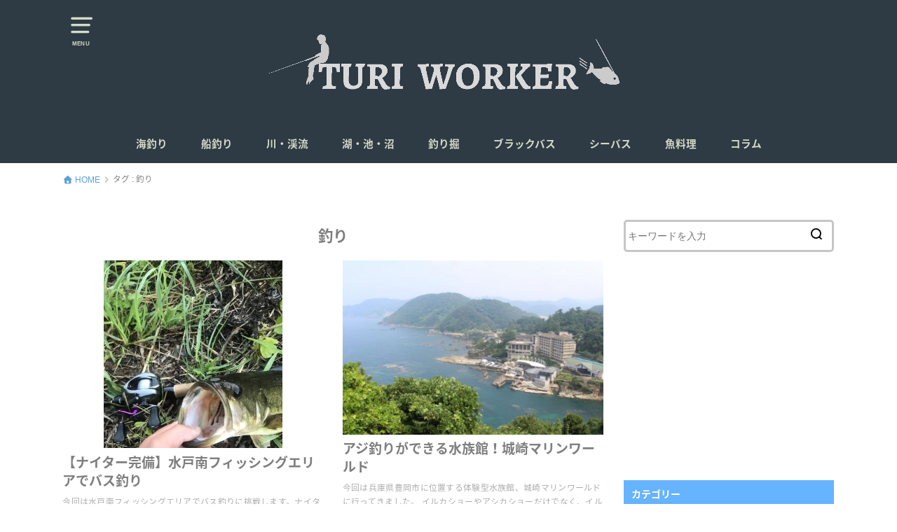

--- FILE ---
content_type: text/html; charset=UTF-8
request_url: https://tsuriwalker.com/tag/%E9%87%A3%E3%82%8A/
body_size: 11600
content:
<!doctype html>
<!--[if lt IE 7]><html dir="ltr" lang="ja" prefix="og: https://ogp.me/ns#" class="no-js lt-ie9 lt-ie8 lt-ie7"><![endif]-->
<!--[if (IE 7)&!(IEMobile)]><html dir="ltr" lang="ja" prefix="og: https://ogp.me/ns#" class="no-js lt-ie9 lt-ie8"><![endif]-->
<!--[if (IE 8)&!(IEMobile)]><html dir="ltr" lang="ja" prefix="og: https://ogp.me/ns#" class="no-js lt-ie9"><![endif]-->
<!--[if gt IE 8]><!--> <html dir="ltr" lang="ja" prefix="og: https://ogp.me/ns#" class="no-js"><!--<![endif]-->

<head>
<meta charset="utf-8">
<meta http-equiv="X-UA-Compatible" content="IE=edge">
<meta name="HandheldFriendly" content="True">
<meta name="MobileOptimized" content="320">
<meta name="viewport" content="width=device-width, initial-scale=1"/>

<link rel="pingback" href="https://tsuriwalker.com/xmlrpc.php">

<!--[if lt IE 9]>
<script src="//html5shiv.googlecode.com/svn/trunk/html5.js"></script>
<script src="//css3-mediaqueries-js.googlecode.com/svn/trunk/css3-mediaqueries.js"></script>
<![endif]-->

<title>釣り - 釣りウォーカー</title>

		<!-- All in One SEO 4.9.3 - aioseo.com -->
	<meta name="robots" content="max-image-preview:large" />
	<link rel="canonical" href="https://tsuriwalker.com/tag/%e9%87%a3%e3%82%8a/" />
	<meta name="generator" content="All in One SEO (AIOSEO) 4.9.3" />
		<script type="application/ld+json" class="aioseo-schema">
			{"@context":"https:\/\/schema.org","@graph":[{"@type":"BreadcrumbList","@id":"https:\/\/tsuriwalker.com\/tag\/%E9%87%A3%E3%82%8A\/#breadcrumblist","itemListElement":[{"@type":"ListItem","@id":"https:\/\/tsuriwalker.com#listItem","position":1,"name":"Home","item":"https:\/\/tsuriwalker.com","nextItem":{"@type":"ListItem","@id":"https:\/\/tsuriwalker.com\/tag\/%e9%87%a3%e3%82%8a\/#listItem","name":"\u91e3\u308a"}},{"@type":"ListItem","@id":"https:\/\/tsuriwalker.com\/tag\/%e9%87%a3%e3%82%8a\/#listItem","position":2,"name":"\u91e3\u308a","previousItem":{"@type":"ListItem","@id":"https:\/\/tsuriwalker.com#listItem","name":"Home"}}]},{"@type":"CollectionPage","@id":"https:\/\/tsuriwalker.com\/tag\/%E9%87%A3%E3%82%8A\/#collectionpage","url":"https:\/\/tsuriwalker.com\/tag\/%E9%87%A3%E3%82%8A\/","name":"\u91e3\u308a - \u91e3\u308a\u30a6\u30a9\u30fc\u30ab\u30fc","inLanguage":"ja","isPartOf":{"@id":"https:\/\/tsuriwalker.com\/#website"},"breadcrumb":{"@id":"https:\/\/tsuriwalker.com\/tag\/%E9%87%A3%E3%82%8A\/#breadcrumblist"}},{"@type":"Organization","@id":"https:\/\/tsuriwalker.com\/#organization","name":"\u91e3\u308a\u30a6\u30a9\u30fc\u30ab\u30fc","description":"\u91e3\u308a\u3092\u697d\u3057\u3080\u4eba\u306e\u305f\u3081\u306e\u91e3\u308a\u60c5\u5831\u30e1\u30c7\u30a3\u30a2","url":"https:\/\/tsuriwalker.com\/"},{"@type":"WebSite","@id":"https:\/\/tsuriwalker.com\/#website","url":"https:\/\/tsuriwalker.com\/","name":"\u91e3\u308a\u30a6\u30a9\u30fc\u30ab\u30fc","description":"\u91e3\u308a\u3092\u697d\u3057\u3080\u4eba\u306e\u305f\u3081\u306e\u91e3\u308a\u60c5\u5831\u30e1\u30c7\u30a3\u30a2","inLanguage":"ja","publisher":{"@id":"https:\/\/tsuriwalker.com\/#organization"}}]}
		</script>
		<!-- All in One SEO -->

<link rel='dns-prefetch' href='//ajax.googleapis.com' />
<link rel='dns-prefetch' href='//fonts.googleapis.com' />
<link rel='dns-prefetch' href='//s.w.org' />
<link rel="alternate" type="application/rss+xml" title="釣りウォーカー &raquo; フィード" href="https://tsuriwalker.com/feed/" />
<link rel="alternate" type="application/rss+xml" title="釣りウォーカー &raquo; コメントフィード" href="https://tsuriwalker.com/comments/feed/" />
<script id="wpp-js" src="https://tsuriwalker.com/wp-content/plugins/wordpress-popular-posts/assets/js/wpp.min.js?ver=7.3.3" data-sampling="0" data-sampling-rate="100" data-api-url="https://tsuriwalker.com/wp-json/wordpress-popular-posts" data-post-id="0" data-token="1327953a79" data-lang="0" data-debug="0" type="text/javascript"></script>
<link rel="alternate" type="application/rss+xml" title="釣りウォーカー &raquo; 釣り タグのフィード" href="https://tsuriwalker.com/tag/%e9%87%a3%e3%82%8a/feed/" />
		<script type="text/javascript">
			window._wpemojiSettings = {"baseUrl":"https:\/\/s.w.org\/images\/core\/emoji\/13.0.1\/72x72\/","ext":".png","svgUrl":"https:\/\/s.w.org\/images\/core\/emoji\/13.0.1\/svg\/","svgExt":".svg","source":{"concatemoji":"https:\/\/tsuriwalker.com\/wp-includes\/js\/wp-emoji-release.min.js"}};
			!function(e,a,t){var n,r,o,i=a.createElement("canvas"),p=i.getContext&&i.getContext("2d");function s(e,t){var a=String.fromCharCode;p.clearRect(0,0,i.width,i.height),p.fillText(a.apply(this,e),0,0);e=i.toDataURL();return p.clearRect(0,0,i.width,i.height),p.fillText(a.apply(this,t),0,0),e===i.toDataURL()}function c(e){var t=a.createElement("script");t.src=e,t.defer=t.type="text/javascript",a.getElementsByTagName("head")[0].appendChild(t)}for(o=Array("flag","emoji"),t.supports={everything:!0,everythingExceptFlag:!0},r=0;r<o.length;r++)t.supports[o[r]]=function(e){if(!p||!p.fillText)return!1;switch(p.textBaseline="top",p.font="600 32px Arial",e){case"flag":return s([127987,65039,8205,9895,65039],[127987,65039,8203,9895,65039])?!1:!s([55356,56826,55356,56819],[55356,56826,8203,55356,56819])&&!s([55356,57332,56128,56423,56128,56418,56128,56421,56128,56430,56128,56423,56128,56447],[55356,57332,8203,56128,56423,8203,56128,56418,8203,56128,56421,8203,56128,56430,8203,56128,56423,8203,56128,56447]);case"emoji":return!s([55357,56424,8205,55356,57212],[55357,56424,8203,55356,57212])}return!1}(o[r]),t.supports.everything=t.supports.everything&&t.supports[o[r]],"flag"!==o[r]&&(t.supports.everythingExceptFlag=t.supports.everythingExceptFlag&&t.supports[o[r]]);t.supports.everythingExceptFlag=t.supports.everythingExceptFlag&&!t.supports.flag,t.DOMReady=!1,t.readyCallback=function(){t.DOMReady=!0},t.supports.everything||(n=function(){t.readyCallback()},a.addEventListener?(a.addEventListener("DOMContentLoaded",n,!1),e.addEventListener("load",n,!1)):(e.attachEvent("onload",n),a.attachEvent("onreadystatechange",function(){"complete"===a.readyState&&t.readyCallback()})),(n=t.source||{}).concatemoji?c(n.concatemoji):n.wpemoji&&n.twemoji&&(c(n.twemoji),c(n.wpemoji)))}(window,document,window._wpemojiSettings);
		</script>
		<style type="text/css">
img.wp-smiley,
img.emoji {
	display: inline !important;
	border: none !important;
	box-shadow: none !important;
	height: 1em !important;
	width: 1em !important;
	margin: 0 .07em !important;
	vertical-align: -0.1em !important;
	background: none !important;
	padding: 0 !important;
}
</style>
	<link rel='stylesheet' id='wp-block-library-css'  href='https://tsuriwalker.com/wp-includes/css/dist/block-library/style.min.css' type='text/css' media='all' />
<link rel='stylesheet' id='aioseo/css/src/vue/standalone/blocks/table-of-contents/global.scss-css'  href='https://tsuriwalker.com/wp-content/plugins/all-in-one-seo-pack/dist/Lite/assets/css/table-of-contents/global.e90f6d47.css' type='text/css' media='all' />
<link rel='stylesheet' id='contact-form-7-css'  href='https://tsuriwalker.com/wp-content/plugins/contact-form-7/includes/css/styles.css' type='text/css' media='all' />
<link rel='stylesheet' id='pz-linkcard-css-css'  href='//tsuriwalker.com/wp-content/uploads/pz-linkcard/style/style.min.css' type='text/css' media='all' />
<link rel='stylesheet' id='toc-screen-css'  href='https://tsuriwalker.com/wp-content/plugins/table-of-contents-plus/screen.min.css' type='text/css' media='all' />
<link rel='stylesheet' id='wordpress-popular-posts-css-css'  href='https://tsuriwalker.com/wp-content/plugins/wordpress-popular-posts/assets/css/wpp.css' type='text/css' media='all' />
<link rel='stylesheet' id='style-css'  href='https://tsuriwalker.com/wp-content/themes/yswallow/style.css' type='text/css' media='all' />
<link rel='stylesheet' id='gf_Notojp-css'  href='//fonts.googleapis.com/earlyaccess/notosansjapanese.css' type='text/css' media='all' />
<link rel='stylesheet' id='fontawesome-css'  href='https://tsuriwalker.com/wp-content/themes/yswallow/library/css/font-awesome.min.css' type='text/css' media='all' />
<link rel='stylesheet' id='animate-css'  href='https://tsuriwalker.com/wp-content/themes/yswallow/library/css/animate.min.css' type='text/css' media='all' />
<link rel='stylesheet' id='remodal-css'  href='https://tsuriwalker.com/wp-content/themes/yswallow/library/css/remodal.css' type='text/css' media='all' />
<link rel='stylesheet' id='oc-block-style-css'  href='https://tsuriwalker.com/wp-content/themes/yswallow/library/css/block-style.css' type='text/css' media='all' />
<link rel='stylesheet' id='vk-font-awesome-css'  href='https://tsuriwalker.com/wp-content/plugins/vk-post-author-display/vendor/vektor-inc/font-awesome-versions/src/font-awesome/css/all.min.css' type='text/css' media='all' />
<script type='text/javascript' src='https://tsuriwalker.com/wp-includes/js/tinymce/tinymce.min.js' id='wp-tinymce-root-js'></script>
<script type='text/javascript' src='https://tsuriwalker.com/wp-includes/js/tinymce/plugins/compat3x/plugin.min.js' id='wp-tinymce-js'></script>
<script type='text/javascript' src='//ajax.googleapis.com/ajax/libs/jquery/1.12.2/jquery.min.js' id='jquery-js'></script>
<link rel="https://api.w.org/" href="https://tsuriwalker.com/wp-json/" /><link rel="alternate" type="application/json" href="https://tsuriwalker.com/wp-json/wp/v2/tags/105" /><link rel="EditURI" type="application/rsd+xml" title="RSD" href="https://tsuriwalker.com/xmlrpc.php?rsd" />
<link rel="wlwmanifest" type="application/wlwmanifest+xml" href="https://tsuriwalker.com/wp-includes/wlwmanifest.xml" /> 

<link rel="apple-touch-icon" sizes="72x72" href="/wp-content/uploads/fbrfg/apple-touch-icon.png">
<link rel="icon" type="image/png" sizes="32x32" href="/wp-content/uploads/fbrfg/favicon-32x32.png">
<link rel="icon" type="image/png" sizes="16x16" href="/wp-content/uploads/fbrfg/favicon-16x16.png">
<link rel="manifest" href="/wp-content/uploads/fbrfg/site.webmanifest">
<link rel="mask-icon" href="/wp-content/uploads/fbrfg/safari-pinned-tab.svg" color="#5bbad5">
<link rel="shortcut icon" href="/wp-content/uploads/fbrfg/favicon.ico">
<meta name="msapplication-TileColor" content="#da532c">
<meta name="msapplication-config" content="/wp-content/uploads/fbrfg/browserconfig.xml">
<meta name="theme-color" content="#ffffff">            <style id="wpp-loading-animation-styles">@-webkit-keyframes bgslide{from{background-position-x:0}to{background-position-x:-200%}}@keyframes bgslide{from{background-position-x:0}to{background-position-x:-200%}}.wpp-widget-block-placeholder,.wpp-shortcode-placeholder{margin:0 auto;width:60px;height:3px;background:#dd3737;background:linear-gradient(90deg,#dd3737 0%,#571313 10%,#dd3737 100%);background-size:200% auto;border-radius:3px;-webkit-animation:bgslide 1s infinite linear;animation:bgslide 1s infinite linear}</style>
            <meta name="google-site-verification" content="v4z4lEWDdQOrjUylB3x8CbgwJurnjEGuoH-sucmkgkw" />
<style type="text/css">
body, #breadcrumb li a::after{ color: #7f7f7f;}
a, #breadcrumb li a i, .authorbox .author_sns li a::before,.widget li a:after{ color: #57a1d8;}
a:hover{ color: #9eccef;}
.article-footer .post-categories li a,.article-footer .tags a{ background: #57a1d8; border-color:#57a1d8;}
.article-footer .tags a{ color:#57a1d8; background: none;}
.article-footer .post-categories li a:hover,.article-footer .tags a:hover{ background:#9eccef;  border-color:#9eccef;}
input[type="text"],input[type="password"],input[type="datetime"],input[type="datetime-local"],input[type="date"],input[type="month"],input[type="time"],input[type="week"],input[type="number"],input[type="email"],input[type="url"],input[type="search"],input[type="tel"],input[type="color"],select,textarea,.field { background-color: #ffffff;}
#header{ color: #d2dbc7; background: #2e3a44;}
#logo a{ color: #d8e8ff;}
@media only screen and (min-width: 768px) {
	#g_nav .nav > li::after{ background: #d8e8ff;}
	#g_nav .nav li ul.sub-menu, #g_nav .nav li ul.children{ background: #2e3a44;color: #ffffff;}
	.archives-list .post-list a .eyecatch::after{ background: #57a1d8;}
}

.slick-prev:before, .slick-next:before, .accordionBtn, #submit, button, html input[type="button"], input[type="reset"], input[type="submit"], .pagination a:hover, .pagination a:focus,.page-links a:hover, .page-links a:focus { background-color: #57a1d8;}
.accordionBtn.active, #submit:hover, #submit:focus{ background-color: #9eccef;}
.entry-content h2,.homeadd_wrap .widgettitle,.widgettitle, .eyecatch .cat-name, ul.wpp-list li a:before{ background: #66b3ff; color: #ffffff;}
.entry-content h3,.entry-content h4{ border-color: #66b3ff;}
.h_balloon .entry-content h2:after{ border-top-color: #66b3ff;}
.entry-content ol li:before{ background: #66b3ff; border-color: #66b3ff;  color: #ffffff;}
.entry-content ol li ol li:before{ color: #66b3ff;}
.entry-content ul li:before{ color: #66b3ff;}
.entry-content blockquote::before,.entry-content blockquote::after{color: #66b3ff;}

.btn-wrap a{background: #57a1d8;border: 1px solid #57a1d8;}
.btn-wrap a:hover,.widget .btn-wrap:not(.simple) a:hover{color: #57a1d8;border-color: #57a1d8;}
.btn-wrap.simple a, .pagination a, .pagination span,.page-links a{border-color: #57a1d8; color: #57a1d8;}
.btn-wrap.simple a:hover, .pagination .current,.pagination .current:hover,.page-links ul > li > span{background-color: #57a1d8;}

#footer-top::before{background-color: #66b3ff;}
#footer,.cta-inner{background-color: #2e3a44; color: #ffffff;}

</style>
<style type="text/css">.broken_link, a.broken_link {
	text-decoration: line-through;
}</style><link rel="icon" href="https://tsuriwalker.com/wp-content/uploads/2019/03/cropped-cアイコン1-32x32.png" sizes="32x32" />
<link rel="icon" href="https://tsuriwalker.com/wp-content/uploads/2019/03/cropped-cアイコン1-192x192.png" sizes="192x192" />
<link rel="apple-touch-icon" href="https://tsuriwalker.com/wp-content/uploads/2019/03/cropped-cアイコン1-180x180.png" />
<meta name="msapplication-TileImage" content="https://tsuriwalker.com/wp-content/uploads/2019/03/cropped-cアイコン1-270x270.png" />
		<style type="text/css" id="wp-custom-css">
			/* 日付を強制的に非表示にする */
.date{
 display:none!important;
}


/*サイドバーの新着記事ここから*/

#npcatch{
	margin:0px;
}

#npcatch li{
	/*font-size:12px;*/
	overflow:hidden;
	clear:both;
	margin:0px 10px 20px;
	vertical-align:top;
}

#npcatch img{
/*サムネイルのスタイル*/
	float:left;
	padding:0px;
	box-shadow:5px 5px 7px #bbb;
}

#npcatch .title{
/*記事タイトルのスタイル*/
	width:170px;
	float:right;
	padding:0px;
}

/*サイドバーの新着記事ここまで*/

/*ラインマーカー金*/
.marker_Gold {
background: linear-gradient(transparent 70%,#e6b422 70%)
}		</style>
		<script async src="https://www.googletagmanager.com/gtag/js?id=UA-122679395-1"></script>
<script>
  window.dataLayer = window.dataLayer || [];
  function gtag(){dataLayer.push(arguments);}
  gtag('js', new Date());

  gtag('config', 'UA-122679395-1');
</script></head>

<body data-rsssl=1 class="archive tag tag-105 fa_v7_css pd_normal h_default undo_off catlabeloff pannavi_on">
<div id="container">


<header id="header" class="header animated fadeIn">
<div id="inner-header" class="wrap cf">

<a href="#spnavi" data-remodal-target="spnavi" class="nav_btn"><span class="text">MENU</span></a>
<div class="remodal" data-remodal-id="spnavi" data-remodal-options="hashTracking:false">
<button data-remodal-action="close" class="remodal-close"><span class="text gf">CLOSE</span></button>
<div id="search-4" class="widget widget_search"><form role="search" method="get" id="searchform" class="searchform cf" action="https://tsuriwalker.com/" >
		<input type="search" placeholder="キーワードを入力" value="" name="s" id="s" />
		<button type="submit" id="searchsubmit"></button>
		</form></div><div id="categories-5" class="widget widget_categories"><h4 class="widgettitle"><span>カテゴリー</span></h4>
			<ul>
					<li class="cat-item cat-item-1"><a href="https://tsuriwalker.com/category/solt/">海釣り</a>
</li>
	<li class="cat-item cat-item-13"><a href="https://tsuriwalker.com/category/boat/">船釣り</a>
</li>
	<li class="cat-item cat-item-9"><a href="https://tsuriwalker.com/category/river/">川・渓流</a>
</li>
	<li class="cat-item cat-item-8"><a href="https://tsuriwalker.com/category/lake/">湖・池・沼</a>
</li>
	<li class="cat-item cat-item-28"><a href="https://tsuriwalker.com/category/tsuribori/">釣り掘り</a>
</li>
	<li class="cat-item cat-item-344"><a href="https://tsuriwalker.com/category/bass/">ブラックバス</a>
</li>
	<li class="cat-item cat-item-345"><a href="https://tsuriwalker.com/category/seabass/">シーバス</a>
</li>
	<li class="cat-item cat-item-10"><a href="https://tsuriwalker.com/category/cooking/">魚料理</a>
</li>
	<li class="cat-item cat-item-155"><a href="https://tsuriwalker.com/category/column/">コラム</a>
</li>
			</ul>

			</div><button data-remodal-action="close" class="remodal-close"><span class="text gf">CLOSE</span></button>
</div>


<div id="logo" class="fs_ll sitedes_off">
<p class="h1 img"><a href="https://tsuriwalker.com"><img src="https://tsuriwalker.com/wp-content/uploads/2019/03/Be-Emo-1.png" alt="釣りウォーカー"></a></p>
</div>

<div id="g_nav" class="g_nav-sp animated anidelayS fadeIn">
<nav class="menu-sp cf"><ul id="menu-%e3%82%ab%e3%83%86%e3%82%b4%e3%83%aa%e3%83%bc" class="nav top-nav cf"><li id="menu-item-305" class="menu-item menu-item-type-taxonomy menu-item-object-category menu-item-305"><a href="https://tsuriwalker.com/category/solt/">海釣り</a></li>
<li id="menu-item-311" class="menu-item menu-item-type-taxonomy menu-item-object-category menu-item-311"><a href="https://tsuriwalker.com/category/boat/">船釣り</a></li>
<li id="menu-item-314" class="menu-item menu-item-type-taxonomy menu-item-object-category menu-item-314"><a href="https://tsuriwalker.com/category/river/">川・渓流</a></li>
<li id="menu-item-310" class="menu-item menu-item-type-taxonomy menu-item-object-category menu-item-310"><a href="https://tsuriwalker.com/category/lake/">湖・池・沼</a></li>
<li id="menu-item-622" class="menu-item menu-item-type-taxonomy menu-item-object-category menu-item-622"><a href="https://tsuriwalker.com/category/tsuribori/">釣り掘</a></li>
<li id="menu-item-4587" class="menu-item menu-item-type-taxonomy menu-item-object-category menu-item-4587"><a href="https://tsuriwalker.com/category/bass/">ブラックバス</a></li>
<li id="menu-item-4586" class="menu-item menu-item-type-taxonomy menu-item-object-category menu-item-4586"><a href="https://tsuriwalker.com/category/seabass/">シーバス</a></li>
<li id="menu-item-315" class="menu-item menu-item-type-taxonomy menu-item-object-category menu-item-315"><a href="https://tsuriwalker.com/category/cooking/">魚料理</a></li>
<li id="menu-item-1610" class="menu-item menu-item-type-taxonomy menu-item-object-category menu-item-1610"><a href="https://tsuriwalker.com/category/column/">コラム</a></li>
</ul></nav></div>


</div>
</header>






<div id="breadcrumb" class="breadcrumb animated fadeIn cf"><div class="inner wrap cf"><ul><li itemscope itemtype="//data-vocabulary.org/Breadcrumb"><a href="https://tsuriwalker.com/" itemprop="url"><i class="fa fa-home"></i><span itemprop="title"> HOME</span></a></li><li itemscope itemtype="//data-vocabulary.org/Breadcrumb"><span itemprop="title">タグ : 釣り</span></li></ul></div></div>
<div id="content">
<div id="inner-content" class="wrap cf">

<div class="main-wrap">
<main id="main" class="animated anidelayS fadeIn cf" role="main">

<div class="archivettl">
<h1 class="archive-title h2">
釣り</h1>
</div>

		<div class="archives-list card-list cf">


<article class="post-list animated fadeIn post-1337 post type-post status-publish format-standard has-post-thumbnail category-tsuribori tag-40 tag-44 tag-49 tag-85 tag-105 tag-118 tag-125 article cf" role="article">
<a href="https://tsuriwalker.com/mito-minami/" rel="bookmark" title="【ナイター完備】水戸南フィッシングエリアでバス釣り">
<figure class="eyecatch">
<img width="255" height="268" src="https://tsuriwalker.com/wp-content/uploads/2018/09/eb97cd124951a8322a9b61157444a10b_t.jpeg" class="attachment-home-thum size-home-thum wp-post-image" alt="ブラックバス" loading="lazy" /><span class="osusume-label cat-name cat-id-28">釣り掘り</span></figure>

<section class="entry-content cf">
<h1 class="h2 entry-title">【ナイター完備】水戸南フィッシングエリアでバス釣り</h1>
<div class="byline entry-meta vcard">
<time class="date gf updated">2018年9月10日</time></div>
<div class="description"><p>今回は水戸南フィッシングエリアでバス釣りに挑戦します。ナイター設備もある本格的な管理釣り場でありながら、釣り竿をレンタルすることもできるので初心者や女性にもおすすめできる釣り場です。 水戸南フィッシングエリアについて 水&#8230;</p>
</div>
</section>
</a>
</article>


<article class="post-list animated fadeIn post-677 post type-post status-publish format-standard has-post-thumbnail category-solt tag-29 tag-31 tag-34 tag-38 tag-39 tag-ok tag-79 tag-105 tag-107 article cf" role="article">
<a href="https://tsuriwalker.com/okukinosaki/" rel="bookmark" title="アジ釣りができる水族館！城崎マリンワールド">
<figure class="eyecatch">
<img width="435" height="290" src="https://tsuriwalker.com/wp-content/uploads/2018/08/a7c4fbbdc5c8da4faa0911d5ac9a1d27_s.jpg" class="attachment-home-thum size-home-thum wp-post-image" alt="城崎マリンワールド" loading="lazy" srcset="https://tsuriwalker.com/wp-content/uploads/2018/08/a7c4fbbdc5c8da4faa0911d5ac9a1d27_s.jpg 640w, https://tsuriwalker.com/wp-content/uploads/2018/08/a7c4fbbdc5c8da4faa0911d5ac9a1d27_s-500x334.jpg 500w, https://tsuriwalker.com/wp-content/uploads/2018/08/a7c4fbbdc5c8da4faa0911d5ac9a1d27_s-320x214.jpg 320w" sizes="(max-width: 435px) 100vw, 435px" /><span class="osusume-label cat-name cat-id-1">海釣り</span></figure>

<section class="entry-content cf">
<h1 class="h2 entry-title">アジ釣りができる水族館！城崎マリンワールド</h1>
<div class="byline entry-meta vcard">
<time class="date gf updated">2018年8月1日</time></div>
<div class="description"><p>今回は兵庫県豊岡市に位置する体験型水族館、城崎マリンワールドに行ってきました。 イルカショーやアシカショーだけでなく、イルカと触れ合えるドルフィンタッチでも有名な城崎マリンワールドですが、水族館の施設内にてアジ釣りを体験&#8230;</p>
</div>
</section>
</a>
</article>


<article class="post-list animated fadeIn post-625 post type-post status-publish format-standard has-post-thumbnail category-solt tag-29 tag-30 tag-31 tag-32 tag-39 tag-ok tag-79 tag-105 tag-108 article cf" role="article">
<a href="https://tsuriwalker.com/awazishima/" rel="bookmark" title="【初心者歓迎】淡路島で釣りをするなら「日本一のフィッシングホテル」へ！">
<figure class="eyecatch">
<img width="435" height="290" src="https://tsuriwalker.com/wp-content/uploads/2018/07/83172e4576b2348aaa9b13cf3c7c4213_s.jpg" class="attachment-home-thum size-home-thum wp-post-image" alt="" loading="lazy" srcset="https://tsuriwalker.com/wp-content/uploads/2018/07/83172e4576b2348aaa9b13cf3c7c4213_s.jpg 640w, https://tsuriwalker.com/wp-content/uploads/2018/07/83172e4576b2348aaa9b13cf3c7c4213_s-500x334.jpg 500w, https://tsuriwalker.com/wp-content/uploads/2018/07/83172e4576b2348aaa9b13cf3c7c4213_s-320x214.jpg 320w" sizes="(max-width: 435px) 100vw, 435px" /><span class="osusume-label cat-name cat-id-1">海釣り</span></figure>

<section class="entry-content cf">
<h1 class="h2 entry-title">【初心者歓迎】淡路島で釣りをするなら「日本一のフィッシングホテル」へ！</h1>
<div class="byline entry-meta vcard">
<time class="date gf updated">2018年7月29日</time></div>
<div class="description"><p>淡路島といえば瀬戸内海東部に位置する離党で、兵庫県に属しています。うずしおやパワースポットが有名な人気観光地ですね。 淡路島の釣りを支援する淡路島観光ホテル 今回は、家族みんなで淡路島に行ってきました。お世話になったのは&#8230;</p>
</div>
</section>
</a>
</article>



</div>
	
<nav class="pagination cf"></nav>

</main>
</div>
<div class="side-wrap">
<div id="sidebar" class="sidebar cf animated fadeIn" role="complementary">
	<div id="search-5" class="widget widget_search"><form role="search" method="get" id="searchform" class="searchform cf" action="https://tsuriwalker.com/" >
		<input type="search" placeholder="キーワードを入力" value="" name="s" id="s" />
		<button type="submit" id="searchsubmit"></button>
		</form></div><div id="custom_html-3" class="widget_text widget widget_custom_html"><div class="textwidget custom-html-widget"><script async src="//pagead2.googlesyndication.com/pagead/js/adsbygoogle.js"></script>
<!-- サイドバーtop 300*250 -->
<ins class="adsbygoogle"
     style="display:inline-block;width:300px;height:250px"
     data-ad-client="ca-pub-1475748735807877"
     data-ad-slot="7804640854"></ins>
<script>
(adsbygoogle = window.adsbygoogle || []).push({});
</script></div></div><div id="categories-6" class="widget widget_categories"><h4 class="widgettitle"><span>カテゴリー</span></h4>
			<ul>
					<li class="cat-item cat-item-1"><a href="https://tsuriwalker.com/category/solt/">海釣り</a>
</li>
	<li class="cat-item cat-item-13"><a href="https://tsuriwalker.com/category/boat/">船釣り</a>
</li>
	<li class="cat-item cat-item-9"><a href="https://tsuriwalker.com/category/river/">川・渓流</a>
</li>
	<li class="cat-item cat-item-8"><a href="https://tsuriwalker.com/category/lake/">湖・池・沼</a>
</li>
	<li class="cat-item cat-item-28"><a href="https://tsuriwalker.com/category/tsuribori/">釣り掘り</a>
</li>
	<li class="cat-item cat-item-344"><a href="https://tsuriwalker.com/category/bass/">ブラックバス</a>
</li>
	<li class="cat-item cat-item-345"><a href="https://tsuriwalker.com/category/seabass/">シーバス</a>
</li>
	<li class="cat-item cat-item-10"><a href="https://tsuriwalker.com/category/cooking/">魚料理</a>
</li>
	<li class="cat-item cat-item-155"><a href="https://tsuriwalker.com/category/column/">コラム</a>
</li>
			</ul>

			</div><div id="custom_html-7" class="widget_text widget widget_custom_html"><div class="textwidget custom-html-widget"><script async src="//pagead2.googlesyndication.com/pagead/js/adsbygoogle.js"></script>
<!-- サイドバー中300*250 -->
<ins class="adsbygoogle"
     style="display:inline-block;width:300px;height:250px"
     data-ad-client="ca-pub-1475748735807877"
     data-ad-slot="2795457338"></ins>
<script>
(adsbygoogle = window.adsbygoogle || []).push({});
</script></div></div><div id="tag_cloud-5" class="widget widget_tag_cloud"><h4 class="widgettitle"><span>タグ</span></h4><div class="tagcloud"><a href="https://tsuriwalker.com/tag/%e3%81%8a%e3%81%a4%e3%81%be%e3%81%bf/" class="tag-cloud-link tag-link-70 tag-link-position-1" style="font-size: 12.556213017751pt;" aria-label="おつまみ (6個の項目)">おつまみ</a>
<a href="https://tsuriwalker.com/tag/%e3%81%b3%e3%82%93%e3%81%a1%e3%82%87%e3%81%86%e3%81%be%e3%81%90%e3%82%8d/" class="tag-cloud-link tag-link-33 tag-link-position-2" style="font-size: 8pt;" aria-label="びんちょうまぐろ (1個の項目)">びんちょうまぐろ</a>
<a href="https://tsuriwalker.com/tag/%e3%81%be%e3%81%90%e3%82%8d/" class="tag-cloud-link tag-link-27 tag-link-position-3" style="font-size: 8pt;" aria-label="まぐろ (1個の項目)">まぐろ</a>
<a href="https://tsuriwalker.com/tag/%e3%82%a2%e3%82%b8/" class="tag-cloud-link tag-link-34 tag-link-position-4" style="font-size: 15.455621301775pt;" aria-label="アジ (15個の項目)">アジ</a>
<a href="https://tsuriwalker.com/tag/%e3%82%a4%e3%82%ab/" class="tag-cloud-link tag-link-55 tag-link-position-5" style="font-size: 13.384615384615pt;" aria-label="イカ (8個の項目)">イカ</a>
<a href="https://tsuriwalker.com/tag/%e3%82%a4%e3%83%af%e3%82%b7/" class="tag-cloud-link tag-link-63 tag-link-position-6" style="font-size: 11.313609467456pt;" aria-label="イワシ (4個の項目)">イワシ</a>
<a href="https://tsuriwalker.com/tag/%e3%82%a8%e3%82%ae%e3%83%b3%e3%82%b0/" class="tag-cloud-link tag-link-56 tag-link-position-7" style="font-size: 13.798816568047pt;" aria-label="エギング (9個の項目)">エギング</a>
<a href="https://tsuriwalker.com/tag/%e3%82%b5%e3%83%90/" class="tag-cloud-link tag-link-64 tag-link-position-8" style="font-size: 14.130177514793pt;" aria-label="サバ (10個の項目)">サバ</a>
<a href="https://tsuriwalker.com/tag/%e3%82%b5%e3%83%93%e3%82%ad%e9%87%a3%e3%82%8a/" class="tag-cloud-link tag-link-62 tag-link-position-9" style="font-size: 15.455621301775pt;" aria-label="サビキ釣り (15個の項目)">サビキ釣り</a>
<a href="https://tsuriwalker.com/tag/%e3%82%b8%e3%82%ae%e3%83%b3%e3%82%b0/" class="tag-cloud-link tag-link-65 tag-link-position-10" style="font-size: 12.556213017751pt;" aria-label="ジギング (6個の項目)">ジギング</a>
<a href="https://tsuriwalker.com/tag/%e3%82%b9%e3%83%88%e3%83%ac%e3%82%a4%e3%83%91%e3%83%bc/" class="tag-cloud-link tag-link-66 tag-link-position-11" style="font-size: 8pt;" aria-label="ストレイパー (1個の項目)">ストレイパー</a>
<a href="https://tsuriwalker.com/tag/%e3%82%bf%e3%82%b3/" class="tag-cloud-link tag-link-69 tag-link-position-12" style="font-size: 11.313609467456pt;" aria-label="タコ (4個の項目)">タコ</a>
<a href="https://tsuriwalker.com/tag/%e3%83%8b%e3%82%b8%e3%83%9e%e3%82%b9/" class="tag-cloud-link tag-link-49 tag-link-position-13" style="font-size: 15.289940828402pt;" aria-label="ニジマス (14個の項目)">ニジマス</a>
<a href="https://tsuriwalker.com/tag/%e3%83%95%e3%82%a1%e3%83%9f%e3%83%aa%e3%83%bc/" class="tag-cloud-link tag-link-29 tag-link-position-14" style="font-size: 17.609467455621pt;" aria-label="ファミリー (28個の項目)">ファミリー</a>
<a href="https://tsuriwalker.com/tag/%e3%83%96%e3%83%a9%e3%83%83%e3%82%af%e3%83%90%e3%82%b9/" class="tag-cloud-link tag-link-40 tag-link-position-15" style="font-size: 21.08875739645pt;" aria-label="ブラックバス (74個の項目)">ブラックバス</a>
<a href="https://tsuriwalker.com/tag/%e3%83%98%e3%83%a9%e3%83%96%e3%83%8a/" class="tag-cloud-link tag-link-47 tag-link-position-16" style="font-size: 9.491124260355pt;" aria-label="ヘラブナ (2個の項目)">ヘラブナ</a>
<a href="https://tsuriwalker.com/tag/%e3%83%a4%e3%83%9e%e3%83%a1/" class="tag-cloud-link tag-link-48 tag-link-position-17" style="font-size: 11.313609467456pt;" aria-label="ヤマメ (4個の項目)">ヤマメ</a>
<a href="https://tsuriwalker.com/tag/%e3%83%ab%e3%82%a2%e3%83%bc/" class="tag-cloud-link tag-link-42 tag-link-position-18" style="font-size: 22pt;" aria-label="ルアー (97個の項目)">ルアー</a>
<a href="https://tsuriwalker.com/tag/%e4%b8%ad%e9%83%a8/" class="tag-cloud-link tag-link-59 tag-link-position-19" style="font-size: 16.615384615385pt;" aria-label="中部 (21個の項目)">中部</a>
<a href="https://tsuriwalker.com/tag/%e5%85%b5%e5%ba%ab/" class="tag-cloud-link tag-link-31 tag-link-position-20" style="font-size: 11.976331360947pt;" aria-label="兵庫 (5個の項目)">兵庫</a>
<a href="https://tsuriwalker.com/tag/%e5%88%9d%e5%bf%83%e8%80%85/" class="tag-cloud-link tag-link-41 tag-link-position-21" style="font-size: 15.289940828402pt;" aria-label="初心者 (14個の項目)">初心者</a>
<a href="https://tsuriwalker.com/tag/%e5%8c%97%e6%b5%b7%e9%81%93/" class="tag-cloud-link tag-link-14 tag-link-position-22" style="font-size: 12.556213017751pt;" aria-label="北海道 (6個の項目)">北海道</a>
<a href="https://tsuriwalker.com/tag/%e5%9f%8e%e5%b4%8e%e3%83%9e%e3%83%aa%e3%83%b3%e3%83%af%e3%83%bc%e3%83%ab%e3%83%89/" class="tag-cloud-link tag-link-38 tag-link-position-23" style="font-size: 8pt;" aria-label="城崎マリンワールド (1個の項目)">城崎マリンワールド</a>
<a href="https://tsuriwalker.com/tag/%e5%b1%b1%e6%a2%a8/" class="tag-cloud-link tag-link-58 tag-link-position-24" style="font-size: 15.289940828402pt;" aria-label="山梨 (14個の項目)">山梨</a>
<a href="https://tsuriwalker.com/tag/%e5%b3%b6%e6%a0%b9/" class="tag-cloud-link tag-link-52 tag-link-position-25" style="font-size: 11.313609467456pt;" aria-label="島根 (4個の項目)">島根</a>
<a href="https://tsuriwalker.com/tag/%e6%89%8b%e3%81%b6%e3%82%89ok/" class="tag-cloud-link tag-link-45 tag-link-position-26" style="font-size: 12.970414201183pt;" aria-label="手ぶらOK (7個の項目)">手ぶらOK</a>
<a href="https://tsuriwalker.com/tag/%e6%96%99%e7%90%86/" class="tag-cloud-link tag-link-26 tag-link-position-27" style="font-size: 15.289940828402pt;" aria-label="料理 (14個の項目)">料理</a>
<a href="https://tsuriwalker.com/tag/%e6%98%8e%e7%9f%b3/" class="tag-cloud-link tag-link-71 tag-link-position-28" style="font-size: 9.491124260355pt;" aria-label="明石 (2個の項目)">明石</a>
<a href="https://tsuriwalker.com/tag/%e6%9d%b1%e4%ba%ac/" class="tag-cloud-link tag-link-43 tag-link-position-29" style="font-size: 15.455621301775pt;" aria-label="東京 (15個の項目)">東京</a>
<a href="https://tsuriwalker.com/tag/%e6%a0%83%e6%9c%a8/" class="tag-cloud-link tag-link-67 tag-link-position-30" style="font-size: 10.485207100592pt;" aria-label="栃木 (3個の項目)">栃木</a>
<a href="https://tsuriwalker.com/tag/%e6%b2%b3%e5%8f%a3%e6%b9%96/" class="tag-cloud-link tag-link-60 tag-link-position-31" style="font-size: 11.976331360947pt;" aria-label="河口湖 (5個の項目)">河口湖</a>
<a href="https://tsuriwalker.com/tag/%e6%b5%9c%e7%94%b0/" class="tag-cloud-link tag-link-53 tag-link-position-32" style="font-size: 10.485207100592pt;" aria-label="浜田 (3個の項目)">浜田</a>
<a href="https://tsuriwalker.com/tag/%e6%b5%b7%e9%87%a3%e3%82%8a/" class="tag-cloud-link tag-link-15 tag-link-position-33" style="font-size: 8pt;" aria-label="海釣り (1個の項目)">海釣り</a>
<a href="https://tsuriwalker.com/tag/%e6%b7%a1%e8%b7%af%e5%b3%b6/" class="tag-cloud-link tag-link-30 tag-link-position-34" style="font-size: 8pt;" aria-label="淡路島 (1個の項目)">淡路島</a>
<a href="https://tsuriwalker.com/tag/%e6%bb%8b%e8%b3%80/" class="tag-cloud-link tag-link-57 tag-link-position-35" style="font-size: 8pt;" aria-label="滋賀 (1個の項目)">滋賀</a>
<a href="https://tsuriwalker.com/tag/%e7%80%ac%e6%88%b8%e3%81%8c%e5%b3%b6/" class="tag-cloud-link tag-link-54 tag-link-position-36" style="font-size: 8pt;" aria-label="瀬戸が島 (1個の項目)">瀬戸が島</a>
<a href="https://tsuriwalker.com/tag/%e7%90%b5%e7%90%b6%e6%b9%96/" class="tag-cloud-link tag-link-50 tag-link-position-37" style="font-size: 8pt;" aria-label="琵琶湖 (1個の項目)">琵琶湖</a>
<a href="https://tsuriwalker.com/tag/%e7%9f%b3%e7%8b%a9%e6%b9%be/" class="tag-cloud-link tag-link-61 tag-link-position-38" style="font-size: 8pt;" aria-label="石狩湾 (1個の項目)">石狩湾</a>
<a href="https://tsuriwalker.com/tag/%e8%bf%91%e7%95%bf/" class="tag-cloud-link tag-link-32 tag-link-position-39" style="font-size: 11.976331360947pt;" aria-label="近畿 (5個の項目)">近畿</a>
<a href="https://tsuriwalker.com/tag/%e9%82%a3%e9%a0%88/" class="tag-cloud-link tag-link-68 tag-link-position-40" style="font-size: 8pt;" aria-label="那須 (1個の項目)">那須</a>
<a href="https://tsuriwalker.com/tag/%e9%87%a3%e3%82%8a%e5%a0%80/" class="tag-cloud-link tag-link-44 tag-link-position-41" style="font-size: 14.461538461538pt;" aria-label="釣り堀 (11個の項目)">釣り堀</a>
<a href="https://tsuriwalker.com/tag/%e9%87%a3%e8%a1%8c%e8%a8%98/" class="tag-cloud-link tag-link-51 tag-link-position-42" style="font-size: 13.384615384615pt;" aria-label="釣行記 (8個の項目)">釣行記</a>
<a href="https://tsuriwalker.com/tag/%e9%87%a7%e8%b7%af/" class="tag-cloud-link tag-link-72 tag-link-position-43" style="font-size: 8pt;" aria-label="釧路 (1個の項目)">釧路</a>
<a href="https://tsuriwalker.com/tag/%e9%96%a2%e8%a5%bf/" class="tag-cloud-link tag-link-39 tag-link-position-44" style="font-size: 14.130177514793pt;" aria-label="関西 (10個の項目)">関西</a>
<a href="https://tsuriwalker.com/tag/%e9%af%89/" class="tag-cloud-link tag-link-46 tag-link-position-45" style="font-size: 12.970414201183pt;" aria-label="鯉 (7個の項目)">鯉</a></div>
</div><div id="newpostcatch-2" class="widget widget_newpostcatch"><h4 class="widgettitle"><span>最近の投稿</span></h4>				<ul id="npcatch" class="npcatch">
										<li>
							<a href="https://tsuriwalker.com/teibou-kakaritsuri/" title="【手軽で簡単】堤防かかり釣りで防波堤からチヌを狙う！">
								<figure>
									<img src="https://tsuriwalker.com/wp-content/uploads/2021/07/4584842_s-150x150.jpg" width="75" height="75" alt="【手軽で簡単】堤防かかり釣りで防波堤からチヌを狙う！" title="【手軽で簡単】堤防かかり釣りで防波堤からチヌを狙う！"/>
								</figure>
								<div class="detail">
									<span class="title">【手軽で簡単】堤防かかり釣りで防波堤からチヌを狙う！</span>
									<span class="date">2021年8月5日</span>								</div>
							</a>
						</li>
					  						<li>
							<a href="https://tsuriwalker.com/saiko-bass/" title="西湖のおかっぱりバス釣りポイント＆おすすめルアー！">
								<figure>
									<img src="https://tsuriwalker.com/wp-content/uploads/2021/08/22023302_s-150x150.jpg" width="75" height="75" alt="西湖のおかっぱりバス釣りポイント＆おすすめルアー！" title="西湖のおかっぱりバス釣りポイント＆おすすめルアー！"/>
								</figure>
								<div class="detail">
									<span class="title">西湖のおかっぱりバス釣りポイント＆おすすめルアー！</span>
									<span class="date">2021年8月2日</span>								</div>
							</a>
						</li>
					  						<li>
							<a href="https://tsuriwalker.com/gosangawa/" title="【激ムズ】五三川のおすすめバス釣りポイント！">
								<figure>
									<img src="https://tsuriwalker.com/wp-content/uploads/2019/09/3-1-150x150.jpg" width="75" height="75" alt="【激ムズ】五三川のおすすめバス釣りポイント！" title="【激ムズ】五三川のおすすめバス釣りポイント！"/>
								</figure>
								<div class="detail">
									<span class="title">【激ムズ】五三川のおすすめバス釣りポイント！</span>
									<span class="date">2021年8月1日</span>								</div>
							</a>
						</li>
					  						<li>
							<a href="https://tsuriwalker.com/araiumitsurikouen/" title="【表浜名湖】新居海釣り公園は意外といろんな魚が釣れる！">
								<figure>
									<img src="https://tsuriwalker.com/wp-content/uploads/2021/07/761627_s-150x150.jpg" width="75" height="75" alt="【表浜名湖】新居海釣り公園は意外といろんな魚が釣れる！" title="【表浜名湖】新居海釣り公園は意外といろんな魚が釣れる！"/>
								</figure>
								<div class="detail">
									<span class="title">【表浜名湖】新居海釣り公園は意外といろんな魚が釣れる！</span>
									<span class="date">2021年7月27日</span>								</div>
							</a>
						</li>
					  						<li>
							<a href="https://tsuriwalker.com/asakawakokusai/" title="【都内の釣り堀】浅川国際鱒釣場でエリアトラウトを楽しもう！">
								<figure>
									<img src="https://tsuriwalker.com/wp-content/uploads/2021/07/49203158_1044918849191769_4046979951662989312_n-150x150.jpg" width="75" height="75" alt="【都内の釣り堀】浅川国際鱒釣場でエリアトラウトを楽しもう！" title="【都内の釣り堀】浅川国際鱒釣場でエリアトラウトを楽しもう！"/>
								</figure>
								<div class="detail">
									<span class="title">【都内の釣り堀】浅川国際鱒釣場でエリアトラウトを楽しもう！</span>
									<span class="date">2021年7月26日</span>								</div>
							</a>
						</li>
					  				</ul>
			</div><div id="custom_html-8" class="widget_text widget widget_custom_html"><div class="textwidget custom-html-widget"><script async src="//pagead2.googlesyndication.com/pagead/js/adsbygoogle.js"></script>
<!-- サイドバー下レスポンシブ -->
<ins class="adsbygoogle"
     style="display:block"
     data-ad-client="ca-pub-1475748735807877"
     data-ad-slot="3916967315"
     data-ad-format="auto"
     data-full-width-responsive="true"></ins>
<script>
(adsbygoogle = window.adsbygoogle || []).push({});
</script></div></div></div>
</div>
</div>
</div>
<div id="page-top">
	<a href="#header" title="ページトップへ"><i class="fa fa-chevron-up"></i></a>
</div>

<div id="footer-top" class="footer-top wow animated fadeIn">
	<div class="wrap cf">
		<div class="inner">
						
	
		</div>
	</div>
</div>

<footer id="footer" class="footer wow animated fadeIn" role="contentinfo">

	<div id="inner-footer" class="inner wrap cf">
		<nav role="navigation">
			<div class="footer-links cf"><ul id="menu-%e3%83%95%e3%83%83%e3%82%bf%e3%83%bc%e3%83%a1%e3%83%8b%e3%83%a5%e3%83%bc" class="footer-nav cf"><li id="menu-item-3099" class="menu-item menu-item-type-custom menu-item-object-custom menu-item-home menu-item-3099"><a href="https://tsuriwalker.com">ホーム</a></li>
<li id="menu-item-3098" class="menu-item menu-item-type-post_type menu-item-object-page menu-item-3098"><a href="https://tsuriwalker.com/privacy/">プライバシーポリシー</a></li>
<li id="menu-item-3206" class="menu-item menu-item-type-post_type menu-item-object-page menu-item-3206"><a href="https://tsuriwalker.com/disclaimer/">免責事項</a></li>
<li id="menu-item-6599" class="menu-item menu-item-type-post_type menu-item-object-page menu-item-6599"><a href="https://tsuriwalker.com/contact/">お問い合わせ</a></li>
</ul></div>		</nav>
		<p class="source-org copyright">&copy;Copyright2026 <a href="https://tsuriwalker.com" rel="nofollow">釣りウォーカー</a>.All Rights Reserved.</p>
	</div>
</footer>
</div>
<script>
$(function(){
	$(".widget_categories li, .widget_nav_menu li").has("ul").toggleClass("accordionMenu");
	$(".widget ul.children , .widget ul.sub-menu").after("<span class='accordionBtn'></span>");
	$(".widget ul.children , .widget ul.sub-menu").hide();
	$("ul .accordionBtn").on("click", function() {
		$(this).prev("ul").slideToggle();
		$(this).toggleClass("active");
	});
});
</script><script type='text/javascript' id='contact-form-7-js-extra'>
/* <![CDATA[ */
var wpcf7 = {"apiSettings":{"root":"https:\/\/tsuriwalker.com\/wp-json\/contact-form-7\/v1","namespace":"contact-form-7\/v1"},"recaptcha":{"messages":{"empty":"\u3042\u306a\u305f\u304c\u30ed\u30dc\u30c3\u30c8\u3067\u306f\u306a\u3044\u3053\u3068\u3092\u8a3c\u660e\u3057\u3066\u304f\u3060\u3055\u3044\u3002"}}};
/* ]]> */
</script>
<script type='text/javascript' src='https://tsuriwalker.com/wp-content/plugins/contact-form-7/includes/js/scripts.js' id='contact-form-7-js'></script>
<script type='text/javascript' id='toc-front-js-extra'>
/* <![CDATA[ */
var tocplus = {"visibility_show":"\u8868\u793a","visibility_hide":"\u975e\u8868\u793a","width":"Auto"};
/* ]]> */
</script>
<script type='text/javascript' src='https://tsuriwalker.com/wp-content/plugins/table-of-contents-plus/front.min.js' id='toc-front-js'></script>
<script type='text/javascript' src='https://tsuriwalker.com/wp-content/plugins/ad-invalid-click-protector/assets/js/js.cookie.min.js' id='js-cookie-js'></script>
<script type='text/javascript' src='https://tsuriwalker.com/wp-content/plugins/ad-invalid-click-protector/assets/js/jquery.iframetracker.min.js' id='js-iframe-tracker-js'></script>
<script type='text/javascript' id='aicp-js-extra'>
/* <![CDATA[ */
var AICP = {"ajaxurl":"https:\/\/tsuriwalker.com\/wp-admin\/admin-ajax.php","nonce":"213ea5e630","ip":"52.15.75.75","clickLimit":"3","clickCounterCookieExp":"3","banDuration":"7","countryBlockCheck":"No","banCountryList":""};
/* ]]> */
</script>
<script type='text/javascript' src='https://tsuriwalker.com/wp-content/plugins/ad-invalid-click-protector/assets/js/aicp.min.js' id='aicp-js'></script>
<script type='text/javascript' src='https://tsuriwalker.com/wp-content/themes/yswallow/library/js/remodal.js' id='remodal-js'></script>
<script type='text/javascript' src='https://tsuriwalker.com/wp-content/themes/yswallow/library/js/scripts.js' id='main-js-js'></script>
<script type='text/javascript' src='https://tsuriwalker.com/wp-content/themes/yswallow/library/js/modernizr.custom.min.js' id='css-modernizr-js'></script>
<script type='text/javascript' src='https://tsuriwalker.com/wp-includes/js/wp-embed.min.js' id='wp-embed-js'></script>
</body>
</html>

--- FILE ---
content_type: text/html; charset=utf-8
request_url: https://www.google.com/recaptcha/api2/aframe
body_size: 266
content:
<!DOCTYPE HTML><html><head><meta http-equiv="content-type" content="text/html; charset=UTF-8"></head><body><script nonce="cxcGFA8B-09Rpc7KMIpCsA">/** Anti-fraud and anti-abuse applications only. See google.com/recaptcha */ try{var clients={'sodar':'https://pagead2.googlesyndication.com/pagead/sodar?'};window.addEventListener("message",function(a){try{if(a.source===window.parent){var b=JSON.parse(a.data);var c=clients[b['id']];if(c){var d=document.createElement('img');d.src=c+b['params']+'&rc='+(localStorage.getItem("rc::a")?sessionStorage.getItem("rc::b"):"");window.document.body.appendChild(d);sessionStorage.setItem("rc::e",parseInt(sessionStorage.getItem("rc::e")||0)+1);localStorage.setItem("rc::h",'1769722342642');}}}catch(b){}});window.parent.postMessage("_grecaptcha_ready", "*");}catch(b){}</script></body></html>